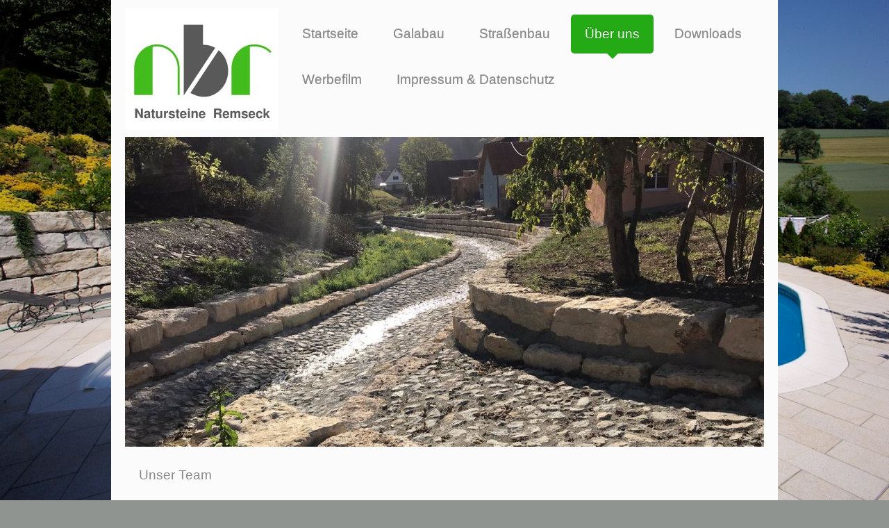

--- FILE ---
content_type: text/html; charset=UTF-8
request_url: https://www.nbr-natursteine.com/%C3%BCber-uns/kontakt/newsletter/
body_size: 5330
content:
<!DOCTYPE html>
<html lang="de"  ><head prefix="og: http://ogp.me/ns# fb: http://ogp.me/ns/fb# business: http://ogp.me/ns/business#">
    <meta http-equiv="Content-Type" content="text/html; charset=utf-8"/>
    <meta name="generator" content="IONOS MyWebsite"/>
        
    <link rel="dns-prefetch" href="//cdn.website-start.de/"/>
    <link rel="dns-prefetch" href="//101.mod.mywebsite-editor.com"/>
    <link rel="dns-prefetch" href="https://101.sb.mywebsite-editor.com/"/>
    <link rel="shortcut icon" href="//cdn.website-start.de/favicon.ico"/>
        <title>Natursteine und Baustoffhandel Remseck GmbH &amp; Co. KG - Newsletter</title>
    
    <style type="text/css">@media screen and (min-device-width: 1024px) {
            .mediumScreenDisabled { display:block }
            .smallScreenDisabled { display:block }
        }
        @media screen and (max-device-width: 1024px) { .mediumScreenDisabled { display:none } }
        @media screen and (max-device-width: 568px) { .smallScreenDisabled { display:none } }
                @media screen and (min-width: 1024px) {
            .mobilepreview .mediumScreenDisabled { display:block }
            .mobilepreview .smallScreenDisabled { display:block }
        }
        @media screen and (max-width: 1024px) { .mobilepreview .mediumScreenDisabled { display:none } }
        @media screen and (max-width: 568px) { .mobilepreview .smallScreenDisabled { display:none } }</style>
    <meta name="viewport" content="width=1025"/>

<meta name="format-detection" content="telephone=no"/>
        <meta name="keywords" content="Galabau, Straßenbau, Verlegearbeiten, Natursteine"/>
            <meta name="description" content="Neue Seite"/>
            <meta name="robots" content="index,follow"/>
        <link href="//cdn.website-start.de/templates/2111/style.css?1758547156484" rel="stylesheet" type="text/css"/>
    <link href="https://www.nbr-natursteine.com/s/style/theming.css?1706713752" rel="stylesheet" type="text/css"/>
    <link href="//cdn.website-start.de/app/cdn/min/group/web.css?1758547156484" rel="stylesheet" type="text/css"/>
<link href="//cdn.website-start.de/app/cdn/min/moduleserver/css/de_DE/common,shoppingbasket?1758547156484" rel="stylesheet" type="text/css"/>
    <link href="//cdn.website-start.de/app/cdn/min/group/mobilenavigation.css?1758547156484" rel="stylesheet" type="text/css"/>
    <link href="https://101.sb.mywebsite-editor.com/app/logstate2-css.php?site=639888818&amp;t=1769802971" rel="stylesheet" type="text/css"/>

<script type="text/javascript">
    /* <![CDATA[ */
var stagingMode = '';
    /* ]]> */
</script>
<script src="https://101.sb.mywebsite-editor.com/app/logstate-js.php?site=639888818&amp;t=1769802971"></script>

    <link href="//cdn.website-start.de/templates/2111/print.css?1758547156484" rel="stylesheet" media="print" type="text/css"/>
    <script type="text/javascript">
    /* <![CDATA[ */
    var systemurl = 'https://101.sb.mywebsite-editor.com/';
    var webPath = '/';
    var proxyName = '';
    var webServerName = 'www.nbr-natursteine.com';
    var sslServerUrl = 'https://www.nbr-natursteine.com';
    var nonSslServerUrl = 'http://www.nbr-natursteine.com';
    var webserverProtocol = 'http://';
    var nghScriptsUrlPrefix = '//101.mod.mywebsite-editor.com';
    var sessionNamespace = 'DIY_SB';
    var jimdoData = {
        cdnUrl:  '//cdn.website-start.de/',
        messages: {
            lightBox: {
    image : 'Bild',
    of: 'von'
}

        },
        isTrial: 0,
        pageId: 1955676    };
    var script_basisID = "639888818";

    diy = window.diy || {};
    diy.web = diy.web || {};

        diy.web.jsBaseUrl = "//cdn.website-start.de/s/build/";

    diy.context = diy.context || {};
    diy.context.type = diy.context.type || 'web';
    /* ]]> */
</script>

<script type="text/javascript" src="//cdn.website-start.de/app/cdn/min/group/web.js?1758547156484" crossorigin="anonymous"></script><script type="text/javascript" src="//cdn.website-start.de/s/build/web.bundle.js?1758547156484" crossorigin="anonymous"></script><script type="text/javascript" src="//cdn.website-start.de/app/cdn/min/group/mobilenavigation.js?1758547156484" crossorigin="anonymous"></script><script src="//cdn.website-start.de/app/cdn/min/moduleserver/js/de_DE/common,shoppingbasket?1758547156484"></script>
<script type="text/javascript" src="https://cdn.website-start.de/proxy/apps/zook5o/resource/dependencies/"></script><script type="text/javascript">
                    if (typeof require !== 'undefined') {
                        require.config({
                            waitSeconds : 10,
                            baseUrl : 'https://cdn.website-start.de/proxy/apps/zook5o/js/'
                        });
                    }
                </script><script type="text/javascript" src="//cdn.website-start.de/app/cdn/min/group/pfcsupport.js?1758547156484" crossorigin="anonymous"></script>    <meta property="og:type" content="business.business"/>
    <meta property="og:url" content="https://www.nbr-natursteine.com/über-uns/kontakt/newsletter/"/>
    <meta property="og:title" content="Natursteine und Baustoffhandel Remseck GmbH &amp; Co. KG - Newsletter"/>
            <meta property="og:description" content="Neue Seite"/>
                <meta property="og:image" content="https://www.nbr-natursteine.com/s/misc/logo.jpg?t=1763226514"/>
        <meta property="business:contact_data:country_name" content="Deutschland"/>
    <meta property="business:contact_data:street_address" content="Rainwiesen 2"/>
    <meta property="business:contact_data:locality" content="Remseck am Neckar"/>
    <meta property="business:contact_data:region" content="300"/>
    <meta property="business:contact_data:email" content="nbr@interstein.com"/>
    <meta property="business:contact_data:postal_code" content="71686"/>
    <meta property="business:contact_data:phone_number" content=" +49 7141 292210"/>
    
    
<meta property="business:hours:day" content="MONDAY"/><meta property="business:hours:start" content="07:00"/><meta property="business:hours:end" content="12:00"/><meta property="business:hours:day" content="TUESDAY"/><meta property="business:hours:start" content="07:00"/><meta property="business:hours:end" content="12:00"/><meta property="business:hours:day" content="WEDNESDAY"/><meta property="business:hours:start" content="07:00"/><meta property="business:hours:end" content="12:00"/><meta property="business:hours:day" content="THURSDAY"/><meta property="business:hours:start" content="07:00"/><meta property="business:hours:end" content="12:00"/><meta property="business:hours:day" content="MONDAY"/><meta property="business:hours:start" content="13:00"/><meta property="business:hours:end" content="17:00"/><meta property="business:hours:day" content="TUESDAY"/><meta property="business:hours:start" content="13:00"/><meta property="business:hours:end" content="17:00"/><meta property="business:hours:day" content="WEDNESDAY"/><meta property="business:hours:start" content="13:00"/><meta property="business:hours:end" content="17:00"/><meta property="business:hours:day" content="THURSDAY"/><meta property="business:hours:start" content="13:00"/><meta property="business:hours:end" content="17:00"/><meta property="business:hours:day" content="FRIDAY"/><meta property="business:hours:start" content="07:00"/><meta property="business:hours:end" content="16:00"/></head>


<body class="body diyBgActive  cc-pagemode-default diyfeSidebarLeft diy-market-de_DE" data-pageid="1955676" id="page-1955676">
    
    <div class="diyw">
        <div class="diyweb">
  
<nav id="diyfeMobileNav" class="diyfeCA diyfeCA2" role="navigation">
    <a title="Navigation aufklappen/zuklappen">Navigation aufklappen/zuklappen</a>
    <ul class="mainNav1"><li class=" hasSubNavigation"><a data-page-id="1955493" href="https://www.nbr-natursteine.com/" class=" level_1"><span>Startseite</span></a><span class="diyfeDropDownSubOpener">&nbsp;</span><div class="diyfeDropDownSubList diyfeCA diyfeCA3"><ul class="mainNav2"><li class=" hasSubNavigation"><a data-page-id="1955495" href="https://www.nbr-natursteine.com/startseite/agb/" class=" level_2"><span>AGB</span></a></li></ul></div></li><li class=" hasSubNavigation"><a data-page-id="1955346" href="https://www.nbr-natursteine.com/galabau/" class=" level_1"><span>Galabau</span></a><span class="diyfeDropDownSubOpener">&nbsp;</span><div class="diyfeDropDownSubList diyfeCA diyfeCA3"><ul class="mainNav2"><li class=" hasSubNavigation"><a data-page-id="1955504" href="https://www.nbr-natursteine.com/galabau/unser-sortiment/" class=" level_2"><span>Unser Sortiment</span></a><span class="diyfeDropDownSubOpener">&nbsp;</span><div class="diyfeDropDownSubList diyfeCA diyfeCA3"><ul class="mainNav3"><li class=" hasSubNavigation"><a data-page-id="1955518" href="https://www.nbr-natursteine.com/galabau/unser-sortiment/stelen/" class=" level_3"><span>Stelen</span></a></li><li class=" hasSubNavigation"><a data-page-id="1955520" href="https://www.nbr-natursteine.com/galabau/unser-sortiment/blockstufen/" class=" level_3"><span>Blockstufen</span></a></li><li class=" hasSubNavigation"><a data-page-id="1955521" href="https://www.nbr-natursteine.com/galabau/unser-sortiment/bodenplatten/" class=" level_3"><span>Bodenplatten</span></a></li><li class=" hasSubNavigation"><a data-page-id="1955522" href="https://www.nbr-natursteine.com/galabau/unser-sortiment/pflaster/" class=" level_3"><span>Pflaster</span></a></li><li class=" hasSubNavigation"><a data-page-id="1955523" href="https://www.nbr-natursteine.com/galabau/unser-sortiment/mauersteine/" class=" level_3"><span>Mauersteine</span></a></li><li class=" hasSubNavigation"><a data-page-id="1955524" href="https://www.nbr-natursteine.com/galabau/unser-sortiment/zyklopen-monolithen/" class=" level_3"><span>Zyklopen / Monolithen</span></a></li><li class=" hasSubNavigation"><a data-page-id="1955525" href="https://www.nbr-natursteine.com/galabau/unser-sortiment/rasenkanten/" class=" level_3"><span>Rasenkanten</span></a></li><li class=" hasSubNavigation"><a data-page-id="1955528" href="https://www.nbr-natursteine.com/galabau/unser-sortiment/schüttgüter/" class=" level_3"><span>Schüttgüter</span></a></li></ul></div></li><li class=" hasSubNavigation"><a data-page-id="2145233" href="https://www.nbr-natursteine.com/galabau/impressionen/" class=" level_2"><span>Impressionen</span></a></li></ul></div></li><li class=" hasSubNavigation"><a data-page-id="1955517" href="https://www.nbr-natursteine.com/straßenbau/" class=" level_1"><span>Straßenbau</span></a><span class="diyfeDropDownSubOpener">&nbsp;</span><div class="diyfeDropDownSubList diyfeCA diyfeCA3"><ul class="mainNav2"><li class=" hasSubNavigation"><a data-page-id="1955501" href="https://www.nbr-natursteine.com/straßenbau/unser-sortiment/" class=" level_2"><span>Unser Sortiment</span></a><span class="diyfeDropDownSubOpener">&nbsp;</span><div class="diyfeDropDownSubList diyfeCA diyfeCA3"><ul class="mainNav3"><li class=" hasSubNavigation"><a data-page-id="1979938" href="https://www.nbr-natursteine.com/straßenbau/unser-sortiment/bordsteine/" class=" level_3"><span>Bordsteine</span></a></li><li class=" hasSubNavigation"><a data-page-id="1979939" href="https://www.nbr-natursteine.com/straßenbau/unser-sortiment/pflaster/" class=" level_3"><span>Pflaster</span></a></li></ul></div></li><li class=" hasSubNavigation"><a data-page-id="1955502" href="https://www.nbr-natursteine.com/straßenbau/unsere-projekte/" class=" level_2"><span>Unsere Projekte</span></a></li></ul></div></li><li class="parent hasSubNavigation"><a data-page-id="1955330" href="https://www.nbr-natursteine.com/über-uns/" class="parent level_1"><span>Über uns</span></a><span class="diyfeDropDownSubOpener">&nbsp;</span><div class="diyfeDropDownSubList diyfeCA diyfeCA3"><ul class="mainNav2"><li class=" hasSubNavigation"><a data-page-id="1955497" href="https://www.nbr-natursteine.com/über-uns/unser-team/" class=" level_2"><span>Unser Team</span></a></li><li class=" hasSubNavigation"><a data-page-id="1955498" href="https://www.nbr-natursteine.com/über-uns/öffnungszeiten/" class=" level_2"><span>Öffnungszeiten</span></a></li><li class="parent hasSubNavigation"><a data-page-id="1955532" href="https://www.nbr-natursteine.com/über-uns/kontakt/" class="parent level_2"><span>Kontakt</span></a><span class="diyfeDropDownSubOpener">&nbsp;</span><div class="diyfeDropDownSubList diyfeCA diyfeCA3"><ul class="mainNav3"><li class=" hasSubNavigation"><a data-page-id="1955674" href="https://www.nbr-natursteine.com/über-uns/kontakt/kontaktformular/" class=" level_3"><span>Kontaktformular</span></a></li><li class="current hasSubNavigation"><a data-page-id="1955676" href="https://www.nbr-natursteine.com/über-uns/kontakt/newsletter/" class="current level_3"><span>Newsletter</span></a></li></ul></div></li></ul></div></li><li class=" hasSubNavigation"><a data-page-id="1955342" href="https://www.nbr-natursteine.com/downloads/" class=" level_1"><span>Downloads</span></a><span class="diyfeDropDownSubOpener">&nbsp;</span><div class="diyfeDropDownSubList diyfeCA diyfeCA3"><ul class="mainNav2"><li class=" hasSubNavigation"><a data-page-id="1955507" href="https://www.nbr-natursteine.com/downloads/sortimentsliste/" class=" level_2"><span>Sortimentsliste</span></a></li><li class=" hasSubNavigation"><a data-page-id="1955506" href="https://www.nbr-natursteine.com/downloads/zertifikate/" class=" level_2"><span>Zertifikate</span></a></li></ul></div></li><li class=" hasSubNavigation"><a data-page-id="2145159" href="https://www.nbr-natursteine.com/werbefilm/" class=" level_1"><span>Werbefilm</span></a></li><li class=" hasSubNavigation"><a data-page-id="2145063" href="https://www.nbr-natursteine.com/impressum-datenschutz/" class=" level_1"><span>Impressum &amp; Datenschutz</span></a><span class="diyfeDropDownSubOpener">&nbsp;</span><div class="diyfeDropDownSubList diyfeCA diyfeCA3"><ul class="mainNav2"><li class=" hasSubNavigation"><a data-page-id="1955494" href="https://www.nbr-natursteine.com/impressum-datenschutz/impressum/" class=" level_2"><span>Impressum</span></a></li><li class=" hasSubNavigation"><a data-page-id="2145049" href="https://www.nbr-natursteine.com/impressum-datenschutz/datenschutz/" class=" level_2"><span>Datenschutz</span></a></li></ul></div></li></ul></nav>
	<div class="diywebLogoNav">
		<div class="diywebLiveArea">
			<div class="diywebMainGutter">
				<div class="diyfeGridGroup diyfeCA diyfeCA1">
					<div class="diywebLogo diyfeGE">
						<div class="diywebGutter">
							
    <style type="text/css" media="all">
        /* <![CDATA[ */
                .diyw #website-logo {
            text-align: left !important;
                        padding: 0px 0;
                    }
        
                /* ]]> */
    </style>

    <div id="website-logo">
            <a href="https://www.nbr-natursteine.com/"><img class="website-logo-image" width="221" src="https://www.nbr-natursteine.com/s/misc/logo.jpg?t=1763226516" alt=""/></a>

            
            </div>


						</div>
					</div>
					<div class="diywebNav diywebNavMain diywebNav1 diyfeCA2 diywebNavHorizontal diyfeGE">
						<div class="diywebGutter">
							<div class="webnavigation"><ul id="mainNav1" class="mainNav1"><li class="navTopItemGroup_1"><a data-page-id="1955493" href="https://www.nbr-natursteine.com/" class="level_1"><span>Startseite</span></a></li><li class="navTopItemGroup_2"><a data-page-id="1955346" href="https://www.nbr-natursteine.com/galabau/" class="level_1"><span>Galabau</span></a></li><li class="navTopItemGroup_3"><a data-page-id="1955517" href="https://www.nbr-natursteine.com/straßenbau/" class="level_1"><span>Straßenbau</span></a></li><li class="navTopItemGroup_4"><a data-page-id="1955330" href="https://www.nbr-natursteine.com/über-uns/" class="parent level_1"><span>Über uns</span></a></li><li class="navTopItemGroup_5"><a data-page-id="1955342" href="https://www.nbr-natursteine.com/downloads/" class="level_1"><span>Downloads</span></a></li><li class="navTopItemGroup_6"><a data-page-id="2145159" href="https://www.nbr-natursteine.com/werbefilm/" class="level_1"><span>Werbefilm</span></a></li><li class="navTopItemGroup_7"><a data-page-id="2145063" href="https://www.nbr-natursteine.com/impressum-datenschutz/" class="level_1"><span>Impressum &amp; Datenschutz</span></a></li></ul></div>
						</div>
					</div>
				</div>
			</div>
		</div>
	</div>
	<div class="diywebEmotionHeader">
		<div class="diywebLiveArea">
			<div class="diywebMainGutter">
				<div class="diyfeGE">
					<div class="diywebGutter">
					 <div id="diywebAppContainer1st"></div>
						
<style type="text/css" media="all">
.diyw div#emotion-header {
        max-width: 920px;
        max-height: 446px;
                background: #eeeeee;
    }

.diyw div#emotion-header-title-bg {
    left: 0%;
    top: 20%;
    width: 100%;
    height: 25.14%;

    background-color: #ffffff;
    opacity: 0.36;
    filter: alpha(opacity = 36.32);
    display: none;}

.diyw div#emotion-header strong#emotion-header-title {
    left: 5%;
    top: 20%;
    color: #000000;
    display: none;    font: normal normal 11px/120% 'Arial Black', Gadget, sans-serif;
}

.diyw div#emotion-no-bg-container{
    max-height: 446px;
}

.diyw div#emotion-no-bg-container .emotion-no-bg-height {
    margin-top: 48.48%;
}
</style>
<div id="emotion-header" data-action="loadView" data-params="active" data-imagescount="10">
            <img src="https://www.nbr-natursteine.com/s/img/emotionheader.jpg?1632471130.920px.446px" id="emotion-header-img" alt=""/>
            
        <div id="ehSlideshowPlaceholder">
            <div id="ehSlideShow">
                <div class="slide-container">
                                        <div style="background-color: #eeeeee">
                            <img src="https://www.nbr-natursteine.com/s/img/emotionheader.jpg?1632471130.920px.446px" alt=""/>
                        </div>
                                    </div>
            </div>
        </div>


        <script type="text/javascript">
        //<![CDATA[
                diy.module.emotionHeader.slideShow.init({ slides: [{"url":"https:\/\/www.nbr-natursteine.com\/s\/img\/emotionheader.jpg?1632471130.920px.446px","image_alt":"","bgColor":"#eeeeee"},{"url":"https:\/\/www.nbr-natursteine.com\/s\/img\/emotionheader_1.jpg?1632471130.920px.446px","image_alt":"","bgColor":"#eeeeee"},{"url":"https:\/\/www.nbr-natursteine.com\/s\/img\/emotionheader_2.JPEG?1632471130.920px.446px","image_alt":"","bgColor":"#eeeeee"},{"url":"https:\/\/www.nbr-natursteine.com\/s\/img\/emotionheader_3.jpg?1632471130.920px.446px","image_alt":"","bgColor":"#eeeeee"},{"url":"https:\/\/www.nbr-natursteine.com\/s\/img\/emotionheader_4.jpg?1632471130.920px.446px","image_alt":"","bgColor":"#eeeeee"},{"url":"https:\/\/www.nbr-natursteine.com\/s\/img\/emotionheader_5.jpg?1632471130.920px.446px","image_alt":"","bgColor":"#eeeeee"},{"url":"https:\/\/www.nbr-natursteine.com\/s\/img\/emotionheader_6.jpg?1632471130.920px.446px","image_alt":"","bgColor":"#eeeeee"},{"url":"https:\/\/www.nbr-natursteine.com\/s\/img\/emotionheader_7.JPG?1632471130.920px.446px","image_alt":"","bgColor":"#eeeeee"},{"url":"https:\/\/www.nbr-natursteine.com\/s\/img\/emotionheader_8.JPG?1632471130.920px.446px","image_alt":"","bgColor":"#eeeeee"},{"url":"https:\/\/www.nbr-natursteine.com\/s\/img\/emotionheader_9.jpg?1632471130.920px.446px","image_alt":"","bgColor":"#eeeeee"}] });
        //]]>
        </script>

    
    
    
    
    
    <script type="text/javascript">
    //<![CDATA[
    (function ($) {
        function enableSvgTitle() {
                        var titleSvg = $('svg#emotion-header-title-svg'),
                titleHtml = $('#emotion-header-title'),
                emoWidthAbs = 920,
                emoHeightAbs = 446,
                offsetParent,
                titlePosition,
                svgBoxWidth,
                svgBoxHeight;

                        if (titleSvg.length && titleHtml.length) {
                offsetParent = titleHtml.offsetParent();
                titlePosition = titleHtml.position();
                svgBoxWidth = titleHtml.width();
                svgBoxHeight = titleHtml.height();

                                titleSvg.get(0).setAttribute('viewBox', '0 0 ' + svgBoxWidth + ' ' + svgBoxHeight);
                titleSvg.css({
                   left: Math.roundTo(100 * titlePosition.left / offsetParent.width(), 3) + '%',
                   top: Math.roundTo(100 * titlePosition.top / offsetParent.height(), 3) + '%',
                   width: Math.roundTo(100 * svgBoxWidth / emoWidthAbs, 3) + '%',
                   height: Math.roundTo(100 * svgBoxHeight / emoHeightAbs, 3) + '%'
                });

                titleHtml.css('visibility','hidden');
                titleSvg.css('visibility','visible');
            }
        }

        
            var posFunc = function($, overrideSize) {
                var elems = [], containerWidth, containerHeight;
                                    elems.push({
                        selector: '#emotion-header-title',
                        overrideSize: true,
                        horPos: 44.83,
                        vertPos: 23.03                    });
                    lastTitleWidth = $('#emotion-header-title').width();
                                                elems.push({
                    selector: '#emotion-header-title-bg',
                    horPos: 0,
                    vertPos: 20.82                });
                                
                containerWidth = parseInt('920');
                containerHeight = parseInt('446');

                for (var i = 0; i < elems.length; ++i) {
                    var el = elems[i],
                        $el = $(el.selector),
                        pos = {
                            left: el.horPos,
                            top: el.vertPos
                        };
                    if (!$el.length) continue;
                    var anchorPos = $el.anchorPosition();
                    anchorPos.$container = $('#emotion-header');

                    if (overrideSize === true || el.overrideSize === true) {
                        anchorPos.setContainerSize(containerWidth, containerHeight);
                    } else {
                        anchorPos.setContainerSize(null, null);
                    }

                    var pxPos = anchorPos.fromAnchorPosition(pos),
                        pcPos = anchorPos.toPercentPosition(pxPos);

                    var elPos = {};
                    if (!isNaN(parseFloat(pcPos.top)) && isFinite(pcPos.top)) {
                        elPos.top = pcPos.top + '%';
                    }
                    if (!isNaN(parseFloat(pcPos.left)) && isFinite(pcPos.left)) {
                        elPos.left = pcPos.left + '%';
                    }
                    $el.css(elPos);
                }

                // switch to svg title
                enableSvgTitle();
            };

                        var $emotionImg = jQuery('#emotion-header-img');
            if ($emotionImg.length > 0) {
                // first position the element based on stored size
                posFunc(jQuery, true);

                // trigger reposition using the real size when the element is loaded
                var ehLoadEvTriggered = false;
                $emotionImg.one('load', function(){
                    posFunc(jQuery);
                    ehLoadEvTriggered = true;
                                        diy.module.emotionHeader.slideShow.start();
                                    }).each(function() {
                                        if(this.complete || typeof this.complete === 'undefined') {
                        jQuery(this).load();
                    }
                });

                                noLoadTriggeredTimeoutId = setTimeout(function() {
                    if (!ehLoadEvTriggered) {
                        posFunc(jQuery);
                    }
                    window.clearTimeout(noLoadTriggeredTimeoutId)
                }, 5000);//after 5 seconds
            } else {
                jQuery(function(){
                    posFunc(jQuery);
                });
            }

                        if (jQuery.isBrowser && jQuery.isBrowser.ie8) {
                var longTitleRepositionCalls = 0;
                longTitleRepositionInterval = setInterval(function() {
                    if (lastTitleWidth > 0 && lastTitleWidth != jQuery('#emotion-header-title').width()) {
                        posFunc(jQuery);
                    }
                    longTitleRepositionCalls++;
                    // try this for 5 seconds
                    if (longTitleRepositionCalls === 5) {
                        window.clearInterval(longTitleRepositionInterval);
                    }
                }, 1000);//each 1 second
            }

            }(jQuery));
    //]]>
    </script>

    </div>

					</div>
				</div>
			</div>
		</div>
	</div>
	<div class="diywebContent">
		<div class="diywebLiveArea">
			<div class="diywebMainGutter">
				<div class="diyfeGridGroup diyfeCA diyfeCA1">
					<div class="diywebMain diyfeGE">
						<div class="diywebGutter">
							
        <div id="content_area">
        	<div id="content_start"></div>
        	
        
        <div id="matrix_2293736" class="sortable-matrix" data-matrixId="2293736"></div>
        
        
        </div>
						</div>
					</div>
					<div class="diywebSecondary diyfeGE diyfeCA diyfeCA3">
						<div class="diywebNav diywebNav23 diywebHideOnSmall">
							<div class="diyfeGE">
								<div class="diywebGutter">
									<div class="webnavigation"><ul id="mainNav2" class="mainNav2"><li class="navTopItemGroup_0"><a data-page-id="1955497" href="https://www.nbr-natursteine.com/über-uns/unser-team/" class="level_2"><span>Unser Team</span></a></li><li class="navTopItemGroup_0"><a data-page-id="1955498" href="https://www.nbr-natursteine.com/über-uns/öffnungszeiten/" class="level_2"><span>Öffnungszeiten</span></a></li><li class="navTopItemGroup_0"><a data-page-id="1955532" href="https://www.nbr-natursteine.com/über-uns/kontakt/" class="parent level_2"><span>Kontakt</span></a></li><li><ul id="mainNav3" class="mainNav3"><li class="navTopItemGroup_0"><a data-page-id="1955674" href="https://www.nbr-natursteine.com/über-uns/kontakt/kontaktformular/" class="level_3"><span>Kontaktformular</span></a></li><li class="navTopItemGroup_0"><a data-page-id="1955676" href="https://www.nbr-natursteine.com/über-uns/kontakt/newsletter/" class="current level_3"><span>Newsletter</span></a></li></ul></li></ul></div>
								</div>
							</div>
						</div>
						<div class="diywebSidebar">
							<div class="diyfeGE">
								<div class="diywebGutter">
									<div id="matrix_2292860" class="sortable-matrix" data-matrixId="2292860"></div>
								</div>
							</div>
						</div>
					</div>
				</div>
			</div>
		</div>
	</div>
	<div class="diywebFooter">
		<div class="diywebLiveArea">
			<div class="diywebMainGutter">
				<div class="diyfeGE diywebPull diyfeCA diyfeCA4">
					<div class="diywebGutter">
						<div id="contentfooter">
    <div class="leftrow">
                        <a rel="nofollow" href="javascript:window.print();">
                    <img class="inline" height="14" width="18" src="//cdn.website-start.de/s/img/cc/printer.gif" alt=""/>
                    Druckversion                </a> <span class="footer-separator">|</span>
                <a href="https://www.nbr-natursteine.com/sitemap/">Sitemap</a>
                        <br/> © Natursteine und Baustoffhandel Remseck GmbH &amp; Co. KG 2015
            </div>
    <script type="text/javascript">
        window.diy.ux.Captcha.locales = {
            generateNewCode: 'Neuen Code generieren',
            enterCode: 'Bitte geben Sie den Code ein'
        };
        window.diy.ux.Cap2.locales = {
            generateNewCode: 'Neuen Code generieren',
            enterCode: 'Bitte geben Sie den Code ein'
        };
    </script>
    <div class="rightrow">
                
                <span class="loggedin">
            <a rel="nofollow" id="logout" href="https://101.sb.mywebsite-editor.com/app/cms/logout.php">Logout</a> <span class="footer-separator">|</span>
            <a rel="nofollow" id="edit" href="https://101.sb.mywebsite-editor.com/app/639888818/1955676/">Seite bearbeiten</a>
        </span>
    </div>
</div>


					</div>
				</div>
			</div>
		</div>
	</div>
</div>    </div>

    
    </body>


<!-- rendered at Sat, 15 Nov 2025 18:08:36 +0100 -->
</html>
